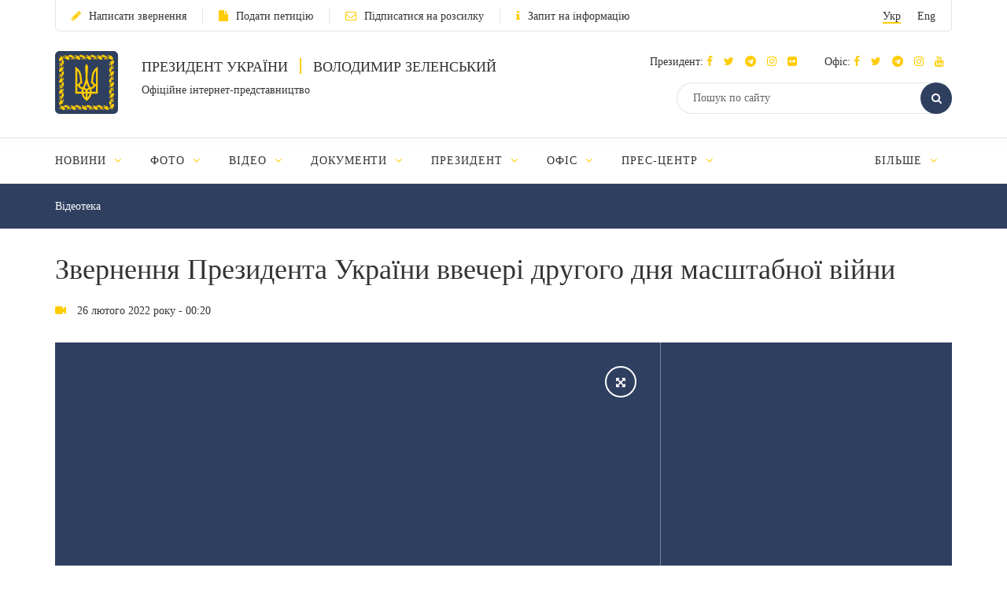

--- FILE ---
content_type: text/html; charset=UTF-8
request_url: https://www.president.gov.ua/videos/zvernennya-prezidenta-ukrayini-vvecheri-drugogo-dnya-masshta-2033
body_size: 10634
content:
<!DOCTYPE html>
<html lang="ua">
    <head>
        <meta charset="utf-8">
        <meta http-equiv="X-UA-Compatible" content="IE=edge">
        <meta name="viewport" content="width=device-width, initial-scale=1">
        <meta content='true' name='HandheldFriendly'/>
        <meta content='width' name='MobileOptimized'/>
        <meta content='yes' name='apple-mobile-web-app-capable'/>
        <title>Звернення Президента України ввечері другого дня масштабної війни — Офіційне інтернет-представництво Президента України</title>

        <meta name="description" content="Звернення Президента України ввечері другого дня масштабної війни">
        <meta name="keywords" content="">

        <meta property="og:image" content="https://www.president.gov.ua/storage/j-image-storage/22/77/81/6c2c41f6e278843f5900d8fd28dfb5ce_1645828557_large.png" />
        <meta property="og:image" content="https://www.president.gov.ua/images/logo_for_social.png" />
        <meta property="og:title" content="Звернення Президента України ввечері другого дня масштабної війни — Офіційне інтернет-представництво Президента України" />
        <meta property="og:description" content="Звернення Президента України ввечері другого дня масштабної війни" />
        <meta property="og:url" content="https://www.president.gov.ua/videos/zvernennya-prezidenta-ukrayini-vvecheri-drugogo-dnya-masshta-2033" />
        <meta property="og:type" content="video.other" />
        <meta property="og:updated_time" content="1645828534" />
        <meta property="og:site_name" content="Офіційне інтернет-представництво Президента України" />

        <meta name="twitter:card" content="summary_large_image">
        <meta name="twitter:creator" content="creator">
        <meta name="twitter:site" content="@APUkraine">
        <meta name="twitter:url" content="https://www.president.gov.ua/videos/zvernennya-prezidenta-ukrayini-vvecheri-drugogo-dnya-masshta-2033" />
        <meta name="twitter:title" content="Звернення Президента України ввечері другого дня масштабної війни — Офіційне інтернет-представництво Президента України">
        <meta name="twitter:description" content="Звернення Президента України ввечері другого дня масштабної війни">
        <meta name="twitter:image" content="https://www.president.gov.ua/storage/j-image-storage/22/77/81/6c2c41f6e278843f5900d8fd28dfb5ce_1645828557_large.png">

        <link rel="apple-touch-icon" href="https://www.president.gov.ua/images/apple-touch-icon.png">
        <link rel="icon" sizes="192x192" href="https://www.president.gov.ua/images/apple-touch-icon.png">
        <link rel="icon" href="https://www.president.gov.ua/favicon.ico" type="image/x-icon">
        <meta name="mobile-web-app-capable" content="yes">
        <meta name="apple-mobile-web-app-status-bar-style" content="black">

        <!-- fonts !-->
        <link rel="stylesheet" property='stylesheet' href="/fonts/font-awesome-4.7.0/css/font-awesome.min.css" type="text/css"/>

        <!-- mystyle !-->
        <link rel="stylesheet" property='stylesheet' type="text/css" href="https://www.president.gov.ua/css/style.min.css" media='all'/>
        <link rel="stylesheet" property='stylesheet' type="text/css" href="https://www.president.gov.ua/css/style_additional.css" media='all'/>
        <link rel="stylesheet" property='stylesheet' type="text/css" href="https://www.president.gov.ua/css/menubar.css" media='all'/>
        <link rel="stylesheet" property='stylesheet' type="text/css" href="/css/share-selected-text.min.css"/>

            <link type="application/rss+xml" rel="alternate" href="https://www.president.gov.ua/rss/videos.rss">

        <script src="/js/plugins/jquery.min.js"></script>

        <!--[if lt IE 9]>
            <link rel="stylesheet" type="text/css" href="/css/ie8.css"/>
            <script type="text/javascript" src="/js/rem.min.js"></script>
            <script type="text/javascript" src="/js/respond.min.js"></script>
        <![endif]-->


        <!--[if gte IE 9]>
          <style type="text/css">
            .gradient {
               filter: none;
            }
          </style>
        <![endif]-->

                    <script>
                (function(i,s,o,g,r,a,m){i['GoogleAnalyticsObject']=r;i[r]=i[r]||function(){
                    (i[r].q=i[r].q||[]).push(arguments)},i[r].l=1*new Date();a=s.createElement(o),
                        m=s.getElementsByTagName(o)[0];a.async=1;a.src=g;m.parentNode.insertBefore(a,m)
                })(window,document,'script','//www.google-analytics.com/analytics.js','ga');

                ga('create', 'UA-65781611-1', 'auto');
                ga('send', 'pageview');
            </script>
            
<script>(window.BOOMR_mq=window.BOOMR_mq||[]).push(["addVar",{"rua.upush":"false","rua.cpush":"true","rua.upre":"false","rua.cpre":"true","rua.uprl":"false","rua.cprl":"false","rua.cprf":"false","rua.trans":"SJ-4474313b-26ff-4492-87a6-593ae9124f1a","rua.cook":"false","rua.ims":"false","rua.ufprl":"false","rua.cfprl":"true","rua.isuxp":"false","rua.texp":"norulematch","rua.ceh":"false","rua.ueh":"false","rua.ieh.st":"0"}]);</script>
                              <script>!function(e){var n="https://s.go-mpulse.net/boomerang/";if("False"=="True")e.BOOMR_config=e.BOOMR_config||{},e.BOOMR_config.PageParams=e.BOOMR_config.PageParams||{},e.BOOMR_config.PageParams.pci=!0,n="https://s2.go-mpulse.net/boomerang/";if(window.BOOMR_API_key="YD2KP-D2EK2-5M9V5-A6FV5-KYTJ5",function(){function e(){if(!o){var e=document.createElement("script");e.id="boomr-scr-as",e.src=window.BOOMR.url,e.async=!0,i.parentNode.appendChild(e),o=!0}}function t(e){o=!0;var n,t,a,r,d=document,O=window;if(window.BOOMR.snippetMethod=e?"if":"i",t=function(e,n){var t=d.createElement("script");t.id=n||"boomr-if-as",t.src=window.BOOMR.url,BOOMR_lstart=(new Date).getTime(),e=e||d.body,e.appendChild(t)},!window.addEventListener&&window.attachEvent&&navigator.userAgent.match(/MSIE [67]\./))return window.BOOMR.snippetMethod="s",void t(i.parentNode,"boomr-async");a=document.createElement("IFRAME"),a.src="about:blank",a.title="",a.role="presentation",a.loading="eager",r=(a.frameElement||a).style,r.width=0,r.height=0,r.border=0,r.display="none",i.parentNode.appendChild(a);try{O=a.contentWindow,d=O.document.open()}catch(_){n=document.domain,a.src="javascript:var d=document.open();d.domain='"+n+"';void(0);",O=a.contentWindow,d=O.document.open()}if(n)d._boomrl=function(){this.domain=n,t()},d.write("<bo"+"dy onload='document._boomrl();'>");else if(O._boomrl=function(){t()},O.addEventListener)O.addEventListener("load",O._boomrl,!1);else if(O.attachEvent)O.attachEvent("onload",O._boomrl);d.close()}function a(e){window.BOOMR_onload=e&&e.timeStamp||(new Date).getTime()}if(!window.BOOMR||!window.BOOMR.version&&!window.BOOMR.snippetExecuted){window.BOOMR=window.BOOMR||{},window.BOOMR.snippetStart=(new Date).getTime(),window.BOOMR.snippetExecuted=!0,window.BOOMR.snippetVersion=12,window.BOOMR.url=n+"YD2KP-D2EK2-5M9V5-A6FV5-KYTJ5";var i=document.currentScript||document.getElementsByTagName("script")[0],o=!1,r=document.createElement("link");if(r.relList&&"function"==typeof r.relList.supports&&r.relList.supports("preload")&&"as"in r)window.BOOMR.snippetMethod="p",r.href=window.BOOMR.url,r.rel="preload",r.as="script",r.addEventListener("load",e),r.addEventListener("error",function(){t(!0)}),setTimeout(function(){if(!o)t(!0)},3e3),BOOMR_lstart=(new Date).getTime(),i.parentNode.appendChild(r);else t(!1);if(window.addEventListener)window.addEventListener("load",a,!1);else if(window.attachEvent)window.attachEvent("onload",a)}}(),"".length>0)if(e&&"performance"in e&&e.performance&&"function"==typeof e.performance.setResourceTimingBufferSize)e.performance.setResourceTimingBufferSize();!function(){if(BOOMR=e.BOOMR||{},BOOMR.plugins=BOOMR.plugins||{},!BOOMR.plugins.AK){var n="true"=="true"?1:0,t="",a="clnhpbqxzcoam2lpnbya-f-94b959247-clientnsv4-s.akamaihd.net",i="false"=="true"?2:1,o={"ak.v":"39","ak.cp":"1314352","ak.ai":parseInt("790200",10),"ak.ol":"0","ak.cr":9,"ak.ipv":4,"ak.proto":"h2","ak.rid":"6bd66b9","ak.r":44387,"ak.a2":n,"ak.m":"a","ak.n":"essl","ak.bpcip":"18.218.119.0","ak.cport":34660,"ak.gh":"23.192.164.6","ak.quicv":"","ak.tlsv":"tls1.3","ak.0rtt":"","ak.0rtt.ed":"","ak.csrc":"-","ak.acc":"","ak.t":"1768908912","ak.ak":"hOBiQwZUYzCg5VSAfCLimQ==qJxYZxEGwBPz8mLdjLgUOMYE/Ubmcv1lFL8rskJemrMrOKtvRWeX3rPHpl7Gynr7wMQyj1/IPiJfPoOqCsEAdwlaXWky/BKZqhhEDSH6UxxXDkIXv3qI8z1Jv5Pz2NW4MQkO7SNfM/5Bv9aroPdyJY7Hlkt3lE1MOXuMqj/ZEwkeb+RH+qLREFEMgDyv1bznxQJE6HQeH8NqwJJv22F/XV+kU+QePjnCihB+3kHLhYtHkHoWe1xMLYolcrMm9S8HLYLw1Ftr/tNmWJKfqKyjpu6+MW8/70TOShyTyr2MoshC4Ao4VkMfTCWmz82wV917jUh563XbIMwnX0YOhTfsHgWisoO61y3icyueODdXCRuRRjZM3gT627m9Gy08svhS364oc8rQiY3bk6Pqt1g9AJU7O+muufvDGeKsfV44XVo=","ak.pv":"24","ak.dpoabenc":"","ak.tf":i};if(""!==t)o["ak.ruds"]=t;var r={i:!1,av:function(n){var t="http.initiator";if(n&&(!n[t]||"spa_hard"===n[t]))o["ak.feo"]=void 0!==e.aFeoApplied?1:0,BOOMR.addVar(o)},rv:function(){var e=["ak.bpcip","ak.cport","ak.cr","ak.csrc","ak.gh","ak.ipv","ak.m","ak.n","ak.ol","ak.proto","ak.quicv","ak.tlsv","ak.0rtt","ak.0rtt.ed","ak.r","ak.acc","ak.t","ak.tf"];BOOMR.removeVar(e)}};BOOMR.plugins.AK={akVars:o,akDNSPreFetchDomain:a,init:function(){if(!r.i){var e=BOOMR.subscribe;e("before_beacon",r.av,null,null),e("onbeacon",r.rv,null,null),r.i=!0}return this},is_complete:function(){return!0}}}}()}(window);</script></head>
    <body>

    <!--<div class="preload_block" style="position: fixed; top: 0px; left: 0px; width: 100%; height: 100%; z-index: 10000; display: block; background: rgb(255, 255, 255);"></div>!-->

        <!--all!-->
        <div class="all">

            <!--header!-->
<header data-fixed="1">

    <!--header_top!-->
    <div class="header_top" tabindex="-1">
        <div class="container">
            <div class="header_top_container">
                <div class="row">
                    <div class="col-xs-9">
                        <ul class="link_row">

                                                    <li>
                                <a class="small_text" href="https://www.president.gov.ua/appeals/submit-appeal"><i class="fa fa-pencil"></i>Написати звернення</a>
                            </li>
                                                                                    <li>
                                    <a class="small_text" href="https://petition.president.gov.ua" target="_blank"><i class="fa fa-file"></i>Подати петицію</a>
                                </li>
                            
                                                            <li>
                                    <a class="small_text" href="https://www.president.gov.ua/subscribe"><i class="fa fa-envelope-o"></i>Підписатися на розсилку</a>
                                </li>
                                                                                                                    <li>
                                    <a class="small_text" href="https://www.president.gov.ua/public-info/pub-info-request"><i class="fa fa-info"></i>Запит на інформацію</a>
                                </li>
                                                    </ul>
                    </div>
                    <div class="col-xs-3">
                        <div class="lang right">
                            <ul>
                                <li><a class="small_text act" href="https://www.president.gov.ua/videos/zvernennya-prezidenta-ukrayini-vvecheri-drugogo-dnya-masshta-2033" onclick="App.changeLocale('ua');">Укр</a></li>
                                <li><a class="small_text " href="https://www.president.gov.ua/en/videos/zvernennya-prezidenta-ukrayini-vvecheri-drugogo-dnya-masshta-2033" onclick="App.changeLocale('en');">Eng</a></li>
                            </ul>
                        </div>
                    </div>
                </div>
            </div>
        </div>
    </div>
    <!--header_top!-->

    <!--header_center!-->
    <div class="header_center">

        <!--mobile menu!-->
        <div class="mobile_menu">

            <div class="row mobile_top">
                <div class="col-xs-9">
                    <div class="lang">
                        <ul>
                            <li><a tabindex="-1" class="small_text act" href="https://www.president.gov.ua/videos/zvernennya-prezidenta-ukrayini-vvecheri-drugogo-dnya-masshta-2033" onclick="App.changeLocale('ua');">Укр</a></li>
                            <li><a tabindex="-1" class="small_text " href="https://www.president.gov.ua/en/videos/zvernennya-prezidenta-ukrayini-vvecheri-drugogo-dnya-masshta-2033" onclick="App.changeLocale('en');">Eng</a></li>
                        </ul>
                    </div>
                </div>
                <div class="col-xs-3">
                    <a tabindex="-1" onclick="MobileMenu.close();" class="close_mobile_menu" href="javascript:;">
                        <span class="circle white"><i class="fa fa-times"></i></span>
                    </a>
                </div>
            </div>

            <ul class="link_row">
                                  <li>
                      <a tabindex="-1" class="small_text" href="https://www.president.gov.ua/appeals/appeals-info"><i class="fa fa-pencil"></i>Написати звернення</a>
                    </li>
                
                                    <li>
                        <a tabindex="-1" class="small_text" href="https://petition.president.gov.ua" target="_blank"><i class="fa fa-file"></i>Подати петицію</a>
                    </li>
                
                                    <li>
                        <a tabindex="-1" class="small_text" href="https://www.president.gov.ua/subscribe"><i class="fa fa-file"></i>Підписатися на розсилку</a>
                    </li>
                

                
                                    <li>
                        <a tabindex="-1" class="small_text" href="https://www.president.gov.ua/public-info/pub-info-request"><i class="fa fa-file"></i>Запит на інформацію</a>
                    </li>
                            </ul>

            <!--mobile_search!-->
            <div class="mobile_search">
                <form action="https://www.president.gov.ua/search" method="get">
                    <button tabindex="-1" class="round_btn" type="submit"><i class="fa fa-search"></i></button>
                    <input tabindex="-1" type="text" placeholder="Пошук по сайту" name="query">
                    <input tabindex="-1" type="hidden" name="_token" value="9I5c0g5s2CKJuAJ25sIE4WCuY56h3MYtuVXsvEA3">
                </form>
            </div>
            <!--mobile_search!-->

            <!--main_menu!-->
            <div class="main_menu">
                <ul class="main_menu_table">
                                                                  
                        <li class="main_menu_cell">
                            <a tabindex="-1" class="main_menu_link " href="https://www.president.gov.ua/news">Новини</a>

                                                            <i onclick="MobileMenu.show_sub($(this))" class="fa fa-angle-down"></i>
                            
                                                            <div class="main_menu_sub">
                                    <ul>
                                                                                     
                                            <li><a tabindex="-1" href="https://www.president.gov.ua/news/last">Останні новини</a></li>
                                                                                    
                                            <li><a tabindex="-1" href="https://www.president.gov.ua/news/speeches">Промови та звернення</a></li>
                                                                                    
                                            <li><a tabindex="-1" href="https://www.president.gov.ua/news/greetings">Вiтання</a></li>
                                                                                    
                                            <li><a tabindex="-1" href="https://www.president.gov.ua/news/administration">Офіс Президента</a></li>
                                                                                    
                                            <li><a tabindex="-1" href="https://www.president.gov.ua/news/wife">Дружина Президента</a></li>
                                                                                                                                                                                                                                                                            
                                            <li><a tabindex="-1" href="https://www.president.gov.ua/news/all">Всі новини</a></li>
                                                                                                                                                                        </ul>
                                </div>
                                                    </li>
                                            
                        <li class="main_menu_cell">
                            <a tabindex="-1" class="main_menu_link " href="https://www.president.gov.ua/photos">Фото</a>

                                                            <i onclick="MobileMenu.show_sub($(this))" class="fa fa-angle-down"></i>
                            
                                                            <div class="main_menu_sub">
                                    <ul>
                                                                                     
                                            <li><a tabindex="-1" href="https://www.president.gov.ua/photos/social-activities">Громадські заходи</a></li>
                                                                                    
                                            <li><a tabindex="-1" href="https://www.president.gov.ua/photos/meetings">Зустрічі й наради</a></li>
                                                                                    
                                            <li><a tabindex="-1" href="https://www.president.gov.ua/photos/working-visits">Робочі поїздки</a></li>
                                                                                                                                                                                                                                                                                                                                                                                                                                                                    
                                            <li><a tabindex="-1" href="https://www.president.gov.ua/photos/foreign-visits">Зарубіжні візити</a></li>
                                                                                                                                                                                
                                            <li><a tabindex="-1" href="https://www.president.gov.ua/photos/all">Всі галереї</a></li>
                                                                                                                                                                                                                                                                                                                                                                                                                                                                                                                                                        </ul>
                                </div>
                                                    </li>
                                            
                        <li class="main_menu_cell">
                            <a tabindex="-1" class="main_menu_link " href="https://www.president.gov.ua/videos">Відео</a>

                                                            <i onclick="MobileMenu.show_sub($(this))" class="fa fa-angle-down"></i>
                            
                                                            <div class="main_menu_sub">
                                    <ul>
                                                                                     
                                            <li><a tabindex="-1" href="https://www.president.gov.ua/videos/videos-archive">Відеотека</a></li>
                                                                                                                                                                        </ul>
                                </div>
                                                    </li>
                                            
                        <li class="main_menu_cell">
                            <a tabindex="-1" class="main_menu_link " href="https://www.president.gov.ua/documents">Документи</a>

                                                            <i onclick="MobileMenu.show_sub($(this))" class="fa fa-angle-down"></i>
                            
                                                            <div class="main_menu_sub">
                                    <ul>
                                                                                     
                                            <li><a tabindex="-1" href="https://www.president.gov.ua/documents/decrees">Укази</a></li>
                                                                                    
                                            <li><a tabindex="-1" href="https://www.president.gov.ua/documents/instructions">Розпорядження</a></li>
                                                                                    
                                            <li><a tabindex="-1" href="https://www.president.gov.ua/documents/constitution">Конституція України</a></li>
                                                                                                                                                                                                                                                                            
                                            <li><a tabindex="-1" href="https://www.president.gov.ua/documents/all">Всі документи</a></li>
                                                                                                                                                                                                                                                                    </ul>
                                </div>
                                                    </li>
                                            
                        <li class="main_menu_cell">
                            <a tabindex="-1" class="main_menu_link " href="https://www.president.gov.ua/president">Президент</a>

                                                            <i onclick="MobileMenu.show_sub($(this))" class="fa fa-angle-down"></i>
                            
                                                            <div class="main_menu_sub">
                                    <ul>
                                                                                     
                                            <li><a tabindex="-1" href="https://www.president.gov.ua/president/biografiya">Біографія</a></li>
                                                                                                                                                                                
                                            <li><a tabindex="-1" href="https://www.president.gov.ua/president/about-president">Про Президента України</a></li>
                                                                                                                                                                        </ul>
                                </div>
                                                    </li>
                                            
                        <li class="main_menu_cell">
                            <a tabindex="-1" class="main_menu_link " href="https://www.president.gov.ua/administration">Офіс</a>

                                                            <i onclick="MobileMenu.show_sub($(this))" class="fa fa-angle-down"></i>
                            
                                                            <div class="main_menu_sub">
                                    <ul>
                                                                                     
                                            <li><a tabindex="-1" href="https://www.president.gov.ua/administration/office-management">Керівництво Офісу</a></li>
                                                                                                                                                                                
                                            <li><a tabindex="-1" href="https://www.president.gov.ua/administration/ogoloshennya-2">Оголошення</a></li>
                                                                                    
                                            <li><a tabindex="-1" href="https://www.president.gov.ua/administration/vakansiyi">Вакансії</a></li>
                                                                                    
                                            <li><a tabindex="-1" href="https://www.president.gov.ua/administration/borotba-z-korupciyeyu">Запобігання корупції</a></li>
                                                                                                                                                                                                                                                                                                                                                                                                                                                                                                                                                                                                                                                                                                                                                                                                                                            </ul>
                                </div>
                                                    </li>
                                            
                        <li class="main_menu_cell">
                            <a tabindex="-1" class="main_menu_link " href="https://www.president.gov.ua/press-office">Прес-центр</a>

                                                            <i onclick="MobileMenu.show_sub($(this))" class="fa fa-angle-down"></i>
                            
                                                            <div class="main_menu_sub">
                                    <ul>
                                                                                                                                                                                 
                                            <li><a tabindex="-1" href="https://www.president.gov.ua/press-office/upcoming-events">Анонси</a></li>
                                                                                    
                                            <li><a tabindex="-1" href="https://www.president.gov.ua/press-office/press-1">Робота зі ЗМІ</a></li>
                                                                                    
                                            <li><a tabindex="-1" href="https://www.president.gov.ua/press-office/rss-feeds">Розсилка матеріалів</a></li>
                                                                            </ul>
                                </div>
                                                    </li>
                                            
                        <li class="main_menu_cell">
                            <a tabindex="-1" class="main_menu_link " href="https://www.president.gov.ua/appeals">Звернення громадян</a>

                                                            <i onclick="MobileMenu.show_sub($(this))" class="fa fa-angle-down"></i>
                            
                                                            <div class="main_menu_sub">
                                    <ul>
                                                                                     
                                            <li><a tabindex="-1" href="https://www.president.gov.ua/appeals/appeals-info">Про звернення громадян</a></li>
                                                                                    
                                            <li><a tabindex="-1" href="https://www.president.gov.ua/appeals/sample-grom">Зразок звернення громадян до Президента України</a></li>
                                                                                    
                                            <li><a tabindex="-1" href="https://www.president.gov.ua/appeals/schedule">Графік прийому громадян</a></li>
                                                                                    
                                            <li><a tabindex="-1" href="https://www.president.gov.ua/appeals/petition">Електронні петиції</a></li>
                                                                                                                                                                                
                                            <li><a tabindex="-1" href="https://www.president.gov.ua/appeals/appeals-procedure">Порядок прийому громадян</a></li>
                                                                                    
                                            <li><a tabindex="-1" href="https://www.president.gov.ua/appeals/requests-state">Стан опрацювання звернень громадян</a></li>
                                                                                                                                                                        </ul>
                                </div>
                                                    </li>
                                            
                        <li class="main_menu_cell">
                            <a tabindex="-1" class="main_menu_link " href="https://www.president.gov.ua/public-info">Публічна інформація</a>

                                                            <i onclick="MobileMenu.show_sub($(this))" class="fa fa-angle-down"></i>
                            
                                                            <div class="main_menu_sub">
                                    <ul>
                                                                                     
                                            <li><a tabindex="-1" href="https://www.president.gov.ua/public-info/access">Доступ до публічної інформації</a></li>
                                                                                    
                                            <li><a tabindex="-1" href="https://www.president.gov.ua/public-info/pub-info-request">Запит на інформацію онлайн</a></li>
                                                                                    
                                            <li><a tabindex="-1" href="https://www.president.gov.ua/public-info/pub-info-reports">Звіти</a></li>
                                                                                                                                                                                
                                            <li><a tabindex="-1" href="https://www.president.gov.ua/public-info/pub-info-instr">Методичні матеріали</a></li>
                                                                                    
                                            <li><a tabindex="-1" href="https://www.president.gov.ua/public-info/pub-info-account">Облік публічної інформації</a></li>
                                                                                                                                                                                                                                                                                                                                                                </ul>
                                </div>
                                                    </li>
                                            
                        <li class="main_menu_cell">
                            <a tabindex="-1" class="main_menu_link " href="https://www.president.gov.ua/lustration">Очищення влади</a>

                                                            <i onclick="MobileMenu.show_sub($(this))" class="fa fa-angle-down"></i>
                            
                                                            <div class="main_menu_sub">
                                    <ul>
                                                                                     
                                            <li><a tabindex="-1" href="https://www.president.gov.ua/lustration/about">Інформація</a></li>
                                                                                    
                                            <li><a tabindex="-1" href="https://www.president.gov.ua/lustration/documents">Документи</a></li>
                                                                                    
                                            <li><a tabindex="-1" href="https://www.president.gov.ua/lustration/lustr-list">Перелік посад та осіб, щодо яких проводиться перевірка</a></li>
                                                                            </ul>
                                </div>
                                                    </li>
                                                        </ul>
            </div>
            <!--main_menu!-->

            <!--header_soc!-->
            <div class="header_soc">
                                <div class="soc_box">
                    <p class="small_text ">Президент:
                                                                          <a tabindex="-1" href="https://www.facebook.com/zelenskyy.official" target="_blank"><i class="fa fa-facebook"></i></a>
                                              
                                                                          <a tabindex="-1" href="https://twitter.com/ZelenskyyUa" target="_blank"  role="button" aria-label="Читати у Twitter"><i class="fa fa-twitter"></i></a>
                                              
                                                  <a tabindex="-1" href="https://t.me/V_Zelenskiy_official" target="_blank"><i class="fa fa-telegram"></i></a>
                      

                                                  <a tabindex="-1" href="https://www.instagram.com/zelenskyy_official" target="_blank"><i class="fa fa-instagram"></i></a>
                      
                                                  <a tabindex="-1" href="https://www.flickr.com/photos/165930373@N06" target="_blank"><i class="fa fa-flickr"></i></a>
                      
                    </p>
                </div>
                                                <div class="soc_box">
                    <p class="small_text ">Офіс:
                                                                          <a tabindex="-1" href="https://www.facebook.com/president.gov.ua" target="_blank"><i class="fa fa-facebook"></i></a>
                                              
                                                                          <a tabindex="-1" href="https://twitter.com/APUkraine" target="_blank" role="button" aria-label="Читати у Twitter"><i class="fa fa-twitter"></i></a>
                                              

                                                      <a tabindex="-1" href="https://t.me/OP_UA" target="_blank"><i class="fa fa-telegram"></i></a>
                      
                                                  <a tabindex="-1" href="https://www.instagram.com/op_ukraine/" target="_blank"><i class="fa fa-instagram"></i></a>
                      

                                                      <a tabindex="-1" href="https://www.youtube.com/user/PresidentGovUa" target="_blank"><i class="fa fa-youtube"></i></a>
                                          </p>
                </div>
                            </div>
            <!--header_soc!-->
        </div>
        <!--mobile menu!-->

        <div class="container">
            <div class="header_center_container">
                <div class="row">
                    <div class="col-xs-7">
                        <div class="logo clearfix">
                            <div class="logo_img">
                                <a href="https://www.president.gov.ua">
                                    <img class="normal" src="/images/emblem.svg" width="80" height="80" alt="Головна">
                                    <img class="ie8" src="/images/logo.png" width="80" height="80" alt="Головна">
                                </a>
                            </div>
                            <div class="logo_text">
                                <p class="uppercase_text">Президент України <span class="vert_line"></span> Володимир Зеленський</p>
                                <p class="small_text">Офіційне інтернет-представництво</p>
                            </div>
                        </div>
                    </div>
                    <div class="col-xs-5">

                        <!--mobile nav!-->
                        <div class="mob_nav">
                            <a tabindex="-1" onclick="MobileMenu.toggle($(this))" href="javascript:;">
                                <span class="circle blue"><i class="fa fa-navicon"></i></span>
                            </a>
                        </div>
                        <!--mobile nav!-->

                        <!--header_soc!-->
                        <div class="header_soc">
                                                        <div class="soc_box">
                                <p class="small_text ">Президент:
                                                                                                              <a tabindex="-1" href="https://www.facebook.com/zelenskyy.official" target="_blank"><i class="fa fa-facebook"></i></a>
                                                                      
                                                                                                              <a tabindex="-1" href="https://twitter.com/ZelenskyyUa" target="_blank"  role="button" aria-label="Читати у Twitter"><i class="fa fa-twitter"></i></a>
                                                                      

                    		                          	    <a tabindex="-1" href="https://t.me/V_Zelenskiy_official" target="_blank"><i class="fa fa-telegram"></i></a>
                    		  

                                                                          <a tabindex="-1" href="https://www.instagram.com/zelenskyy_official" target="_blank"><i class="fa fa-instagram"></i></a>
                                  
                                                                      <a tabindex="-1" href="https://www.flickr.com/photos/165930373@N06" target="_blank"><i class="fa fa-flickr"></i></a>
                                  
                                </p>
                            </div>
                                                                                    <div class="soc_box">
                                <p class="small_text ">Офіс:
                                                                                                              <a tabindex="-1" href="https://www.facebook.com/president.gov.ua" target="_blank"><i class="fa fa-facebook"></i></a>
                                                                      
                                                                                                              <a tabindex="-1" href="https://twitter.com/APUkraine" target="_blank" role="button" aria-label="Читати у Twitter"><i class="fa fa-twitter"></i></a>
                                                                      

                    		                              	    <a tabindex="-1" href="https://t.me/OP_UA" target="_blank"><i class="fa fa-telegram"></i></a>
                    		  
                    		                          	    <a tabindex="-1" href="https://www.instagram.com/op_ukraine/" target="_blank"><i class="fa fa-instagram"></i></a>
                    		  

                                                                              <a tabindex="-1" href="https://www.youtube.com/user/PresidentGovUa" target="_blank"><i class="fa fa-youtube"></i></a>
                                                                  </p>
                            </div>
                                                    </div>
                        <!--header_soc!-->

                        <div class="clear"></div>

                        <!--header_search!-->
                        <div class="header_search">
                            <form action="https://www.president.gov.ua/search" method="get">
                                <div class="search_row">
                                    <button tabindex="-1" class="round_btn act" type="submit"><i class="fa fa-search"></i></button>
                                    <input class="act" type="text" placeholder="Пошук по сайту" name="query">
                                    <input tabindex="-1" type="hidden" name="_token" value="9I5c0g5s2CKJuAJ25sIE4WCuY56h3MYtuVXsvEA3">
                                </div>
                            </form>
                        </div>
                        <!--header_search!-->
                    </div>
                </div>
            </div>
        </div>
    </div>
    <!--header_center!-->

    <!--header_bottom!-->
    <div class="header_bottom">
        <div class="container">
            <div id="main_menu" class="main_menu js_menu" role="navigation" aria-label="Main menu" tabindex="-1">
                <ul id="nav" class="menubar root-level main_menu_table" role="menubar">
                                                                          
                            <li class="menu-parent main_menu_cell" role="menuitem" tabindex="0" aria-haspopup="true">
                                <a role="none" tabindex="-1" class="main_menu_link " href="https://www.president.gov.ua/news">Новини
                                                                            <i role="none" tabindex="-1" class="fa fa-angle-down"></i>
                                                                    </a>
                                                                    <ul role="menu" class="menu" aria-hidden="true">
                                                                                                                                 <li role="menuitem" class="menu-item" tabindex="-1"><a href="https://www.president.gov.ua/news/last">Останні новини</a></li>
                                                                                                                                <li role="menuitem" class="menu-item" tabindex="-1"><a href="https://www.president.gov.ua/news/speeches">Промови та звернення</a></li>
                                                                                                                                <li role="menuitem" class="menu-item" tabindex="-1"><a href="https://www.president.gov.ua/news/greetings">Вiтання</a></li>
                                                                                                                                <li role="menuitem" class="menu-item" tabindex="-1"><a href="https://www.president.gov.ua/news/administration">Офіс Президента</a></li>
                                                                                                                                <li role="menuitem" class="menu-item" tabindex="-1"><a href="https://www.president.gov.ua/news/wife">Дружина Президента</a></li>
                                                                                                                                                                                                                                                                                                                        <li role="menuitem" class="menu-item" tabindex="-1"><a href="https://www.president.gov.ua/news/all">Всі новини</a></li>
                                                                                                                                                                        </ul>
                                                            </li>
                                                    
                            <li class="menu-parent main_menu_cell" role="menuitem" tabindex="0" aria-haspopup="true">
                                <a role="none" tabindex="-1" class="main_menu_link " href="https://www.president.gov.ua/photos">Фото
                                                                            <i role="none" tabindex="-1" class="fa fa-angle-down"></i>
                                                                    </a>
                                                                    <ul role="menu" class="menu" aria-hidden="true">
                                                                                                                                 <li role="menuitem" class="menu-item" tabindex="-1"><a href="https://www.president.gov.ua/photos/social-activities">Громадські заходи</a></li>
                                                                                                                                <li role="menuitem" class="menu-item" tabindex="-1"><a href="https://www.president.gov.ua/photos/meetings">Зустрічі й наради</a></li>
                                                                                                                                <li role="menuitem" class="menu-item" tabindex="-1"><a href="https://www.president.gov.ua/photos/working-visits">Робочі поїздки</a></li>
                                                                                                                                                                                                                                                                                                                                                                                                                                                                                                                <li role="menuitem" class="menu-item" tabindex="-1"><a href="https://www.president.gov.ua/photos/foreign-visits">Зарубіжні візити</a></li>
                                                                                                                                                                                                                            <li role="menuitem" class="menu-item" tabindex="-1"><a href="https://www.president.gov.ua/photos/all">Всі галереї</a></li>
                                                                                                                                                                                                                                                                                                                                                                                                                                                                                                                                                        </ul>
                                                            </li>
                                                    
                            <li class="menu-parent main_menu_cell" role="menuitem" tabindex="0" aria-haspopup="true">
                                <a role="none" tabindex="-1" class="main_menu_link " href="https://www.president.gov.ua/videos">Відео
                                                                            <i role="none" tabindex="-1" class="fa fa-angle-down"></i>
                                                                    </a>
                                                                    <ul role="menu" class="menu" aria-hidden="true">
                                                                                                                                 <li role="menuitem" class="menu-item" tabindex="-1"><a href="https://www.president.gov.ua/videos/videos-archive">Відеотека</a></li>
                                                                                                                                                                        </ul>
                                                            </li>
                                                    
                            <li class="menu-parent main_menu_cell" role="menuitem" tabindex="0" aria-haspopup="true">
                                <a role="none" tabindex="-1" class="main_menu_link " href="https://www.president.gov.ua/documents">Документи
                                                                            <i role="none" tabindex="-1" class="fa fa-angle-down"></i>
                                                                    </a>
                                                                    <ul role="menu" class="menu" aria-hidden="true">
                                                                                                                                 <li role="menuitem" class="menu-item" tabindex="-1"><a href="https://www.president.gov.ua/documents/decrees">Укази</a></li>
                                                                                                                                <li role="menuitem" class="menu-item" tabindex="-1"><a href="https://www.president.gov.ua/documents/instructions">Розпорядження</a></li>
                                                                                                                                <li role="menuitem" class="menu-item" tabindex="-1"><a href="https://www.president.gov.ua/documents/constitution">Конституція України</a></li>
                                                                                                                                                                                                                                                                                                                        <li role="menuitem" class="menu-item" tabindex="-1"><a href="https://www.president.gov.ua/documents/all">Всі документи</a></li>
                                                                                                                                                                                                                                                                    </ul>
                                                            </li>
                                                    
                            <li class="menu-parent main_menu_cell" role="menuitem" tabindex="0" aria-haspopup="true">
                                <a role="none" tabindex="-1" class="main_menu_link " href="https://www.president.gov.ua/president">Президент
                                                                            <i role="none" tabindex="-1" class="fa fa-angle-down"></i>
                                                                    </a>
                                                                    <ul role="menu" class="menu" aria-hidden="true">
                                                                                                                                 <li role="menuitem" class="menu-item" tabindex="-1"><a href="https://www.president.gov.ua/president/biografiya">Біографія</a></li>
                                                                                                                                                                                                                            <li role="menuitem" class="menu-item" tabindex="-1"><a href="https://www.president.gov.ua/president/about-president">Про Президента України</a></li>
                                                                                                                                                                        </ul>
                                                            </li>
                                                    
                            <li class="menu-parent main_menu_cell" role="menuitem" tabindex="0" aria-haspopup="true">
                                <a role="none" tabindex="-1" class="main_menu_link " href="https://www.president.gov.ua/administration">Офіс
                                                                            <i role="none" tabindex="-1" class="fa fa-angle-down"></i>
                                                                    </a>
                                                                    <ul role="menu" class="menu" aria-hidden="true">
                                                                                                                                 <li role="menuitem" class="menu-item" tabindex="-1"><a href="https://www.president.gov.ua/administration/office-management">Керівництво Офісу</a></li>
                                                                                                                                                                                                                            <li role="menuitem" class="menu-item" tabindex="-1"><a href="https://www.president.gov.ua/administration/ogoloshennya-2">Оголошення</a></li>
                                                                                                                                <li role="menuitem" class="menu-item" tabindex="-1"><a href="https://www.president.gov.ua/administration/vakansiyi">Вакансії</a></li>
                                                                                                                                <li role="menuitem" class="menu-item" tabindex="-1"><a href="https://www.president.gov.ua/administration/borotba-z-korupciyeyu">Запобігання корупції</a></li>
                                                                                                                                                                                                                                                                                                                                                                                                                                                                                                                                                                                                                                                                                                                                                                                                                                            </ul>
                                                            </li>
                                                    
                            <li class="menu-parent main_menu_cell" role="menuitem" tabindex="0" aria-haspopup="true">
                                <a role="none" tabindex="-1" class="main_menu_link " href="https://www.president.gov.ua/press-office">Прес-центр
                                                                            <i role="none" tabindex="-1" class="fa fa-angle-down"></i>
                                                                    </a>
                                                                    <ul role="menu" class="menu" aria-hidden="true">
                                                                                                                                                                                                                             <li role="menuitem" class="menu-item" tabindex="-1"><a href="https://www.president.gov.ua/press-office/upcoming-events">Анонси</a></li>
                                                                                                                                <li role="menuitem" class="menu-item" tabindex="-1"><a href="https://www.president.gov.ua/press-office/press-1">Робота зі ЗМІ</a></li>
                                                                                                                                <li role="menuitem" class="menu-item" tabindex="-1"><a href="https://www.president.gov.ua/press-office/rss-feeds">Розсилка матеріалів</a></li>
                                                                            </ul>
                                                            </li>
                                                    
                            <li class="menu-parent main_menu_cell" role="menuitem" tabindex="0" aria-haspopup="true">
                                <a role="none" tabindex="-1" class="main_menu_link " href="https://www.president.gov.ua/appeals">Звернення громадян
                                                                            <i role="none" tabindex="-1" class="fa fa-angle-down"></i>
                                                                    </a>
                                                                    <ul role="menu" class="menu" aria-hidden="true">
                                                                                                                                 <li role="menuitem" class="menu-item" tabindex="-1"><a href="https://www.president.gov.ua/appeals/appeals-info">Про звернення громадян</a></li>
                                                                                                                                <li role="menuitem" class="menu-item" tabindex="-1"><a href="https://www.president.gov.ua/appeals/sample-grom">Зразок звернення громадян до Президента України</a></li>
                                                                                                                                <li role="menuitem" class="menu-item" tabindex="-1"><a href="https://www.president.gov.ua/appeals/schedule">Графік прийому громадян</a></li>
                                                                                                                                <li role="menuitem" class="menu-item" tabindex="-1"><a href="https://www.president.gov.ua/appeals/petition">Електронні петиції</a></li>
                                                                                                                                                                                                                            <li role="menuitem" class="menu-item" tabindex="-1"><a href="https://www.president.gov.ua/appeals/appeals-procedure">Порядок прийому громадян</a></li>
                                                                                                                                <li role="menuitem" class="menu-item" tabindex="-1"><a href="https://www.president.gov.ua/appeals/requests-state">Стан опрацювання звернень громадян</a></li>
                                                                                                                                                                        </ul>
                                                            </li>
                                                    
                            <li class="menu-parent main_menu_cell" role="menuitem" tabindex="0" aria-haspopup="true">
                                <a role="none" tabindex="-1" class="main_menu_link " href="https://www.president.gov.ua/public-info">Публічна інформація
                                                                            <i role="none" tabindex="-1" class="fa fa-angle-down"></i>
                                                                    </a>
                                                                    <ul role="menu" class="menu" aria-hidden="true">
                                                                                                                                 <li role="menuitem" class="menu-item" tabindex="-1"><a href="https://www.president.gov.ua/public-info/access">Доступ до публічної інформації</a></li>
                                                                                                                                <li role="menuitem" class="menu-item" tabindex="-1"><a href="https://www.president.gov.ua/public-info/pub-info-request">Запит на інформацію онлайн</a></li>
                                                                                                                                <li role="menuitem" class="menu-item" tabindex="-1"><a href="https://www.president.gov.ua/public-info/pub-info-reports">Звіти</a></li>
                                                                                                                                                                                                                            <li role="menuitem" class="menu-item" tabindex="-1"><a href="https://www.president.gov.ua/public-info/pub-info-instr">Методичні матеріали</a></li>
                                                                                                                                <li role="menuitem" class="menu-item" tabindex="-1"><a href="https://www.president.gov.ua/public-info/pub-info-account">Облік публічної інформації</a></li>
                                                                                                                                                                                                                                                                                                                                                                </ul>
                                                            </li>
                                                    
                            <li class="menu-parent main_menu_cell" role="menuitem" tabindex="0" aria-haspopup="true">
                                <a role="none" tabindex="-1" class="main_menu_link " href="https://www.president.gov.ua/lustration">Очищення влади
                                                                            <i role="none" tabindex="-1" class="fa fa-angle-down"></i>
                                                                    </a>
                                                                    <ul role="menu" class="menu" aria-hidden="true">
                                                                                                                                 <li role="menuitem" class="menu-item" tabindex="-1"><a href="https://www.president.gov.ua/lustration/about">Інформація</a></li>
                                                                                                                                <li role="menuitem" class="menu-item" tabindex="-1"><a href="https://www.president.gov.ua/lustration/documents">Документи</a></li>
                                                                                                                                <li role="menuitem" class="menu-item" tabindex="-1"><a href="https://www.president.gov.ua/lustration/lustr-list">Перелік посад та осіб, щодо яких проводиться перевірка</a></li>
                                                                            </ul>
                                                            </li>
                                                                <li class="menu-parent all_menu" role="menuitem" tabindex="0" aria-haspopup="true">
                        <a class="main_menu_link" href="javascript:;">Більше <i class="fa fa-angle-down"></i></a>
                        <ul role="menu" class="menu" aria-hidden="true">
                                                                                                                                      <li role="menuitem" class="menu-item hide" tabindex="-1">
                                        <a class="" href="https://www.president.gov.ua/news">Новини</a>
                                    </li>
                                                                                                        <li role="menuitem" class="menu-item hide" tabindex="-1">
                                        <a class="" href="https://www.president.gov.ua/photos">Фото</a>
                                    </li>
                                                                                                        <li role="menuitem" class="menu-item hide" tabindex="-1">
                                        <a class="" href="https://www.president.gov.ua/videos">Відео</a>
                                    </li>
                                                                                                        <li role="menuitem" class="menu-item hide" tabindex="-1">
                                        <a class="" href="https://www.president.gov.ua/documents">Документи</a>
                                    </li>
                                                                                                        <li role="menuitem" class="menu-item hide" tabindex="-1">
                                        <a class="" href="https://www.president.gov.ua/president">Президент</a>
                                    </li>
                                                                                                        <li role="menuitem" class="menu-item hide" tabindex="-1">
                                        <a class="" href="https://www.president.gov.ua/administration">Офіс</a>
                                    </li>
                                                                                                        <li role="menuitem" class="menu-item hide" tabindex="-1">
                                        <a class="" href="https://www.president.gov.ua/press-office">Прес-центр</a>
                                    </li>
                                                                                                        <li role="menuitem" class="menu-item hide" tabindex="-1">
                                        <a class="" href="https://www.president.gov.ua/appeals">Звернення громадян</a>
                                    </li>
                                                                                                        <li role="menuitem" class="menu-item hide" tabindex="-1">
                                        <a class="" href="https://www.president.gov.ua/public-info">Публічна інформація</a>
                                    </li>
                                                                                                        <li role="menuitem" class="menu-item hide" tabindex="-1">
                                        <a class="" href="https://www.president.gov.ua/lustration">Очищення влади</a>
                                    </li>
                                                                                    </ul>
                    </li>
                </ul>
            </div>
        </div>
    </div>
    <!--header_bottom!-->
</header>
<!--header!-->

<!--header_fixed!-->
<div class="header_fixed">
    <!--fixed_top!-->
    <div class="fixed_top">
        <div class="container">
            <div class="row">
                <div class="col-xs-5 header_left_fixed">
                    <div class="logo_fixed clearfix">
                        <div class="logo_fixed_img">
                            <a href="/">
                                <img src="/images/emblem.svg" width="40" header="40" alt="Головна"/>
                            </a>
                        </div>
                        <div class="logo_fixed_text">
                            <p class="uppercase_text">Президент України</p>
                        </div>
                    </div>
                </div>
                <div class="col-xs-4 header_center_fixed">
                    <div class="fixed_btn right">
                        <a onclick="Search.show_fixed($(this));" href="javascript:">
                            <span class="circle white"><i class="fa fa-search"></i></span>
                        </a>
                        <a onclick="FixedMenu.toggle($(this))" href="javascript:">
                            <span class="circle white"><i class="fa fa-navicon"></i></span>
                        </a>
                    </div>
                    <!--fixed_search!-->

                        <div class="header_search">
                            <form id="fixed_search" action="https://www.president.gov.ua/search" method="get">
                                <div class="search_row">
                                    <input type="text" placeholder="Пошук по сайту" name="query">
                                    <input type="hidden" name="_token" value="9I5c0g5s2CKJuAJ25sIE4WCuY56h3MYtuVXsvEA3">
                                </div>
                            </form>
                        </div>
                        <!--fixed_search!-->
                </div>
                <div class="col-xs-3 header_right_fixed">
                    <div class="lang right">
                        <ul>
                            <li><a class="small_text act" href="https://www.president.gov.ua/videos/zvernennya-prezidenta-ukrayini-vvecheri-drugogo-dnya-masshta-2033" onclick="App.changeLocale('ua');">Укр</a></li>
                            <li><a class="small_text " href="https://www.president.gov.ua/en/videos/zvernennya-prezidenta-ukrayini-vvecheri-drugogo-dnya-masshta-2033" onclick="App.changeLocale('en');">Eng</a></li>
                        </ul>
                    </div>
                </div>
            </div>
        </div>
    </div>
    <!--fixed_top!-->

    <!--fixed_menu!-->
    <div class="fixed_menu js_menu">
        <div class="container">
            <div id="fixed_menu" class="main_menu">
                <ul class="main_menu_table">
                                                                          
                            <li class="main_menu_cell">
                                <a class="main_menu_link " href="https://www.president.gov.ua/news">Новини
                                                                            <i class="fa fa-angle-down"></i>
                                                                    </a>
                                                                    <div class="main_menu_sub">
                                        <ul>
                                                                                             
                                                <li><a href="https://www.president.gov.ua/news/last">Останні новини</a></li>
                                                                                            
                                                <li><a href="https://www.president.gov.ua/news/speeches">Промови та звернення</a></li>
                                                                                            
                                                <li><a href="https://www.president.gov.ua/news/greetings">Вiтання</a></li>
                                                                                            
                                                <li><a href="https://www.president.gov.ua/news/administration">Офіс Президента</a></li>
                                                                                            
                                                <li><a href="https://www.president.gov.ua/news/wife">Дружина Президента</a></li>
                                                                                                                                                                                                                                                                                                    
                                                <li><a href="https://www.president.gov.ua/news/all">Всі новини</a></li>
                                                                                                                                                                                        </ul>
                                    </div>
                                                            </li>
                                                    
                            <li class="main_menu_cell">
                                <a class="main_menu_link " href="https://www.president.gov.ua/photos">Фото
                                                                            <i class="fa fa-angle-down"></i>
                                                                    </a>
                                                                    <div class="main_menu_sub">
                                        <ul>
                                                                                             
                                                <li><a href="https://www.president.gov.ua/photos/social-activities">Громадські заходи</a></li>
                                                                                            
                                                <li><a href="https://www.president.gov.ua/photos/meetings">Зустрічі й наради</a></li>
                                                                                            
                                                <li><a href="https://www.president.gov.ua/photos/working-visits">Робочі поїздки</a></li>
                                                                                                                                                                                                                                                                                                                                                                                                                                                                                                            
                                                <li><a href="https://www.president.gov.ua/photos/foreign-visits">Зарубіжні візити</a></li>
                                                                                                                                                                                                
                                                <li><a href="https://www.president.gov.ua/photos/all">Всі галереї</a></li>
                                                                                                                                                                                                                                                                                                                                                                                                                                                                                                                                                                                                        </ul>
                                    </div>
                                                            </li>
                                                    
                            <li class="main_menu_cell">
                                <a class="main_menu_link " href="https://www.president.gov.ua/videos">Відео
                                                                            <i class="fa fa-angle-down"></i>
                                                                    </a>
                                                                    <div class="main_menu_sub">
                                        <ul>
                                                                                             
                                                <li><a href="https://www.president.gov.ua/videos/videos-archive">Відеотека</a></li>
                                                                                                                                                                                        </ul>
                                    </div>
                                                            </li>
                                                    
                            <li class="main_menu_cell">
                                <a class="main_menu_link " href="https://www.president.gov.ua/documents">Документи
                                                                            <i class="fa fa-angle-down"></i>
                                                                    </a>
                                                                    <div class="main_menu_sub">
                                        <ul>
                                                                                             
                                                <li><a href="https://www.president.gov.ua/documents/decrees">Укази</a></li>
                                                                                            
                                                <li><a href="https://www.president.gov.ua/documents/instructions">Розпорядження</a></li>
                                                                                            
                                                <li><a href="https://www.president.gov.ua/documents/constitution">Конституція України</a></li>
                                                                                                                                                                                                                                                                                                    
                                                <li><a href="https://www.president.gov.ua/documents/all">Всі документи</a></li>
                                                                                                                                                                                                                                                                                            </ul>
                                    </div>
                                                            </li>
                                                    
                            <li class="main_menu_cell">
                                <a class="main_menu_link " href="https://www.president.gov.ua/president">Президент
                                                                            <i class="fa fa-angle-down"></i>
                                                                    </a>
                                                                    <div class="main_menu_sub">
                                        <ul>
                                                                                             
                                                <li><a href="https://www.president.gov.ua/president/biografiya">Біографія</a></li>
                                                                                                                                                                                                
                                                <li><a href="https://www.president.gov.ua/president/about-president">Про Президента України</a></li>
                                                                                                                                                                                        </ul>
                                    </div>
                                                            </li>
                                                    
                            <li class="main_menu_cell">
                                <a class="main_menu_link " href="https://www.president.gov.ua/administration">Офіс
                                                                            <i class="fa fa-angle-down"></i>
                                                                    </a>
                                                                    <div class="main_menu_sub">
                                        <ul>
                                                                                             
                                                <li><a href="https://www.president.gov.ua/administration/office-management">Керівництво Офісу</a></li>
                                                                                                                                                                                                
                                                <li><a href="https://www.president.gov.ua/administration/ogoloshennya-2">Оголошення</a></li>
                                                                                            
                                                <li><a href="https://www.president.gov.ua/administration/vakansiyi">Вакансії</a></li>
                                                                                            
                                                <li><a href="https://www.president.gov.ua/administration/borotba-z-korupciyeyu">Запобігання корупції</a></li>
                                                                                                                                                                                                                                                                                                                                                                                                                                                                                                                                                                                                                                                                                                                                                                                                                                                                                                                    </ul>
                                    </div>
                                                            </li>
                                                    
                            <li class="main_menu_cell">
                                <a class="main_menu_link " href="https://www.president.gov.ua/press-office">Прес-центр
                                                                            <i class="fa fa-angle-down"></i>
                                                                    </a>
                                                                    <div class="main_menu_sub">
                                        <ul>
                                                                                                                                                                                                 
                                                <li><a href="https://www.president.gov.ua/press-office/upcoming-events">Анонси</a></li>
                                                                                            
                                                <li><a href="https://www.president.gov.ua/press-office/press-1">Робота зі ЗМІ</a></li>
                                                                                            
                                                <li><a href="https://www.president.gov.ua/press-office/rss-feeds">Розсилка матеріалів</a></li>
                                                                                    </ul>
                                    </div>
                                                            </li>
                                                    
                            <li class="main_menu_cell">
                                <a class="main_menu_link " href="https://www.president.gov.ua/appeals">Звернення громадян
                                                                            <i class="fa fa-angle-down"></i>
                                                                    </a>
                                                                    <div class="main_menu_sub">
                                        <ul>
                                                                                             
                                                <li><a href="https://www.president.gov.ua/appeals/appeals-info">Про звернення громадян</a></li>
                                                                                            
                                                <li><a href="https://www.president.gov.ua/appeals/sample-grom">Зразок звернення громадян до Президента України</a></li>
                                                                                            
                                                <li><a href="https://www.president.gov.ua/appeals/schedule">Графік прийому громадян</a></li>
                                                                                            
                                                <li><a href="https://www.president.gov.ua/appeals/petition">Електронні петиції</a></li>
                                                                                                                                                                                                
                                                <li><a href="https://www.president.gov.ua/appeals/appeals-procedure">Порядок прийому громадян</a></li>
                                                                                            
                                                <li><a href="https://www.president.gov.ua/appeals/requests-state">Стан опрацювання звернень громадян</a></li>
                                                                                                                                                                                        </ul>
                                    </div>
                                                            </li>
                                                    
                            <li class="main_menu_cell">
                                <a class="main_menu_link " href="https://www.president.gov.ua/public-info">Публічна інформація
                                                                            <i class="fa fa-angle-down"></i>
                                                                    </a>
                                                                    <div class="main_menu_sub">
                                        <ul>
                                                                                             
                                                <li><a href="https://www.president.gov.ua/public-info/access">Доступ до публічної інформації</a></li>
                                                                                            
                                                <li><a href="https://www.president.gov.ua/public-info/pub-info-request">Запит на інформацію онлайн</a></li>
                                                                                            
                                                <li><a href="https://www.president.gov.ua/public-info/pub-info-reports">Звіти</a></li>
                                                                                                                                                                                                
                                                <li><a href="https://www.president.gov.ua/public-info/pub-info-instr">Методичні матеріали</a></li>
                                                                                            
                                                <li><a href="https://www.president.gov.ua/public-info/pub-info-account">Облік публічної інформації</a></li>
                                                                                                                                                                                                                                                                                                                                                                                                </ul>
                                    </div>
                                                            </li>
                                                    
                            <li class="main_menu_cell">
                                <a class="main_menu_link " href="https://www.president.gov.ua/lustration">Очищення влади
                                                                            <i class="fa fa-angle-down"></i>
                                                                    </a>
                                                                    <div class="main_menu_sub">
                                        <ul>
                                                                                             
                                                <li><a href="https://www.president.gov.ua/lustration/about">Інформація</a></li>
                                                                                            
                                                <li><a href="https://www.president.gov.ua/lustration/documents">Документи</a></li>
                                                                                            
                                                <li><a href="https://www.president.gov.ua/lustration/lustr-list">Перелік посад та осіб, щодо яких проводиться перевірка</a></li>
                                                                                    </ul>
                                    </div>
                                                            </li>
                                                                <li class="all_menu">
                        <a class="main_menu_link" href="javascript:;">Більше <i class="fa fa-angle-down"></i></a>
                        <div class="main_menu_sub">
                            <ul>
                                                                                                              
                                        <li class="hide">
                                            <a class="" href="https://www.president.gov.ua/news">Новини</a>
                                        </li>
                                                                            
                                        <li class="hide">
                                            <a class="" href="https://www.president.gov.ua/photos">Фото</a>
                                        </li>
                                                                            
                                        <li class="hide">
                                            <a class="" href="https://www.president.gov.ua/videos">Відео</a>
                                        </li>
                                                                            
                                        <li class="hide">
                                            <a class="" href="https://www.president.gov.ua/documents">Документи</a>
                                        </li>
                                                                            
                                        <li class="hide">
                                            <a class="" href="https://www.president.gov.ua/president">Президент</a>
                                        </li>
                                                                            
                                        <li class="hide">
                                            <a class="" href="https://www.president.gov.ua/administration">Офіс</a>
                                        </li>
                                                                            
                                        <li class="hide">
                                            <a class="" href="https://www.president.gov.ua/press-office">Прес-центр</a>
                                        </li>
                                                                            
                                        <li class="hide">
                                            <a class="" href="https://www.president.gov.ua/appeals">Звернення громадян</a>
                                        </li>
                                                                            
                                        <li class="hide">
                                            <a class="" href="https://www.president.gov.ua/public-info">Публічна інформація</a>
                                        </li>
                                                                            
                                        <li class="hide">
                                            <a class="" href="https://www.president.gov.ua/lustration">Очищення влади</a>
                                        </li>
                                                                                                </ul>
                        </div>
                    </li>
                </ul>
            </div>
        </div>
    </div>
    <!--fixed_menu!-->

</div>
<!--header_fixed!-->

<div class="content_menu_row">
    <div class="container">
        <div id="content_menu" class="content_menu">
            <ul class="content_menu_table">
                                                              
                        
                                            
                        
                                            
                                                                                     
                                <li class="content_menu_cell">
                                    <a href="https://www.president.gov.ua/videos/videos-archive"
                                       class="content_menu_link ">
                                        Відеотека
                                    </a>
                                </li>
                                                                                                                            <li class="all_menu">
                                <a class="content_menu_link" href="javascript:;">Більше <i class="fa fa-angle-down"></i></a>
                                <div class="main_menu_sub">
                                    <ul>
                                                                                     
                                            <li class="hide">
                                                <a href="https://www.president.gov.ua/videos/videos-archive">
                                                    Відеотека
                                                </a>
                                            </li>
                                                                                                                                                                        </ul>
                                </div>
                            </li>
                        
                                            
                        
                                            
                        
                                            
                        
                                            
                        
                                            
                        
                                            
                        
                                            
                        
                                                </ul>
        </div>
    </div>
</div>


                <div class="cat_section">
        <div class="container">
            <div class="galley_container">
                <h1>Звернення Президента України ввечері другого дня масштабної війни</h1>
                <p class="date video_date"><i class="fa fa-video-camera"></i> 26 лютого 2022 року - 00:20</p>

                <div class="gallery_main gallery_one media_block video_page">
                    <div class="row">
                        <div class="col-xs-8 gallery_main_left gallery_main_column">
                            <div class="media_img">
                                <div class="media_container">
                                    <div class="flex-video">
                                        <iframe width="560" height="315" src="https://www.youtube.com/embed/p1653ejfNH0" frameborder="0" allowfullscreen></iframe>
                                    </div>

                                    <a href="" data-toggle="modal" data-target="#videoModal" class="white_btn round_btn"><i class="fa fa-arrows-alt"></i></a>
                                    <div class="gallery_float">
                                                                                    <div class="share_box">
    <a onclick="Share.init($(this))" class="white_btn share_icon"><i class="fa fa-share"></i></a>
    <div class="share_hover">
        <a href="https://www.pinterest.com/pin/create/button/?url=https%3A%2F%2Fwww.president.gov.ua%2Fvideos%2Fzvernennya-prezidenta-ukrayini-vvecheri-drugogo-dnya-masshta-2033&description=%D0%9F%D1%80%D0%B5%D0%B7%D0%B8%D0%B4%D0%B5%D0%BD%D1%82+%D0%A3%D0%BA%D1%80%D0%B0%D1%97%D0%BD%D0%B8%3A+%D0%97%D0%B2%D0%B5%D1%80%D0%BD%D0%B5%D0%BD%D0%BD%D1%8F+%D0%9F%D1%80%D0%B5%D0%B7%D0%B8%D0%B4%D0%B5%D0%BD%D1%82%D0%B0+%D0%A3%D0%BA%D1%80%D0%B0%D1%97%D0%BD%D0%B8+%D0%B2%D0%B2%D0%B5%D1%87%D0%B5%D1%80%D1%96+%D0%B4%D1%80%D1%83%D0%B3%D0%BE%D0%B3%D0%BE+%D0%B4%D0%BD%D1%8F+%D0%BC%D0%B0%D1%81%D1%88%D1%82%D0%B0%D0%B1%D0%BD%D0%BE%D1%97+%D0%B2%D1%96%D0%B9%D0%BD%D0%B8&media=https%3A%2F%2Fwww.president.gov.ua%2Fstorage%2Fj-image-storage%2F22%2F77%2F81%2F6c2c41f6e278843f5900d8fd28dfb5ce_1645828557_large.png" target="_blank"><i class="fa fa-pinterest-p"></i></a>
        <a href="https://twitter.com/share?url=https%3A%2F%2Fwww.president.gov.ua%2Fvideos%2Fzvernennya-prezidenta-ukrayini-vvecheri-drugogo-dnya-masshta-2033&text=%D0%9F%D1%80%D0%B5%D0%B7%D0%B8%D0%B4%D0%B5%D0%BD%D1%82+%D0%A3%D0%BA%D1%80%D0%B0%D1%97%D0%BD%D0%B8%3A+%D0%97%D0%B2%D0%B5%D1%80%D0%BD%D0%B5%D0%BD%D0%BD%D1%8F+%D0%9F%D1%80%D0%B5%D0%B7%D0%B8%D0%B4%D0%B5%D0%BD%D1%82%D0%B0+%D0%A3%D0%BA%D1%80%D0%B0%D1%97%D0%BD%D0%B8+%D0%B2%D0%B2%D0%B5%D1%87%D0%B5%D1%80%D1%96+%D0%B4%D1%80%D1%83%D0%B3%D0%BE%D0%B3%D0%BE+%D0%B4%D0%BD%D1%8F+%D0%BC%D0%B0%D1%81%D1%88%D1%82%D0%B0%D0%B1%D0%BD%D0%BE%D1%97+%D0%B2%D1%96%D0%B9%D0%BD%D0%B8" target="_blank"  role="button" aria-label="Читати у Twitter"><i class="fa fa-twitter"></i></a>
        <a href="https://www.facebook.com/share.php?u=https%3A%2F%2Fwww.president.gov.ua%2Fvideos%2Fzvernennya-prezidenta-ukrayini-vvecheri-drugogo-dnya-masshta-2033" target="_blank"><i class="fa fa-facebook"></i></a>
        <a href="whatsapp://send?text=https://www.president.gov.ua/videos/zvernennya-prezidenta-ukrayini-vvecheri-drugogo-dnya-masshta-2033" target="_blank"><i class="fa fa-whatsapp"></i></a>
    </div>
</div>
                                                                            </div>
                                </div>
                            </div>
                        </div>
                        <div class="col-xs-4 gallery_main_right gallery_main_column">
                            <div class="gallery_overflow">
                                <div class="gallery_main_text">
                                    <p></p>
                                </div>
                            </div>
                        </div>
                    </div>
                </div>

                <div class="like">
                    <div class="share">
    <a href="javascript:void(0);" class="share_link round_btn" onclick="SocShare.show('https://www.facebook.com/share.php?u=https%3A%2F%2Fwww.president.gov.ua%2Fvideos%2Fzvernennya-prezidenta-ukrayini-vvecheri-drugogo-dnya-masshta-2033', 325, 580);"><i class="fa fa-facebook"></i></a>
    <a href="javascript:void(0);" class="share_link round_btn" onclick="SocShare.show('https://twitter.com/share?url=https%3A%2F%2Fwww.president.gov.ua%2Fvideos%2Fzvernennya-prezidenta-ukrayini-vvecheri-drugogo-dnya-masshta-2033&text=%D0%97%D0%B2%D0%B5%D1%80%D0%BD%D0%B5%D0%BD%D0%BD%D1%8F+%D0%9F%D1%80%D0%B5%D0%B7%D0%B8%D0%B4%D0%B5%D0%BD%D1%82%D0%B0+%D0%A3%D0%BA%D1%80%D0%B0%D1%97%D0%BD%D0%B8+%D0%B2%D0%B2%D0%B5%D1%87%D0%B5%D1%80%D1%96+%D0%B4%D1%80%D1%83%D0%B3%D0%BE%D0%B3%D0%BE+%D0%B4%D0%BD%D1%8F+%D0%BC%D0%B0%D1%81%D1%88%D1%82%D0%B0%D0%B1%D0%BD%D0%BE%D1%97+%D0%B2%D1%96%D0%B9%D0%BD%D0%B8+%E2%80%94+%D0%9E%D1%84%D1%96%D1%86%D1%96%D0%B9%D0%BD%D0%B5+%D1%96%D0%BD%D1%82%D0%B5%D1%80%D0%BD%D0%B5%D1%82-%D0%BF%D1%80%D0%B5%D0%B4%D1%81%D1%82%D0%B0%D0%B2%D0%BD%D0%B8%D1%86%D1%82%D0%B2%D0%BE+%D0%9F%D1%80%D0%B5%D0%B7%D0%B8%D0%B4%D0%B5%D0%BD%D1%82%D0%B0+%D0%A3%D0%BA%D1%80%D0%B0%D1%97%D0%BD%D0%B8%3A', 300, 550);"  role="button" aria-label="Читати у Twitter"><i class="fa fa-twitter"></i></a>
    <a href="whatsapp://send?text=Звернення Президента України ввечері другого дня масштабної війни https://www.president.gov.ua/videos/zvernennya-prezidenta-ukrayini-vvecheri-drugogo-dnya-masshta-2033" data-text="Звернення Президента України ввечері другого дня масштабної війни" data-href="https://www.president.gov.ua/videos/zvernennya-prezidenta-ukrayini-vvecheri-drugogo-dnya-masshta-2033" class="share_link round_btn"><i class="fa fa-whatsapp"></i></a>
 </div>
                </div>

                
            </div>
        </div>
    </div>

        <div class="empty_footer"></div>

        </div>
        <!--all!-->

        <footer>
    <div class="container">
        <div class="footer_container">
            <div class="footer_menu">
                <div class="row">
                                                      
                    <div class="col-xs-3 col-md-3 col-lg-2">
                        <ul>
                            <li><h3><a href="https://www.president.gov.ua/news">Новини</a></h3></li>
                                                                                                 
                                    <li><a href="https://www.president.gov.ua/news/last">Останні новини</a></li>
                                                                    
                                    <li><a href="https://www.president.gov.ua/news/speeches">Промови та звернення</a></li>
                                                                    
                                    <li><a href="https://www.president.gov.ua/news/greetings">Вiтання</a></li>
                                                                    
                                    <li><a href="https://www.president.gov.ua/news/administration">Офіс Президента</a></li>
                                                                    
                                    <li><a href="https://www.president.gov.ua/news/wife">Дружина Президента</a></li>
                                                                                                                                                                                                                            
                                    <li><a href="https://www.president.gov.ua/news/all">Всі новини</a></li>
                                                                                                                                                                </ul>
                    </div>
                                    
                    <div class="col-xs-3 col-md-3 col-lg-2">
                        <ul>
                            <li><h3><a href="https://www.president.gov.ua/photos">Фото</a></h3></li>
                                                                                                 
                                    <li><a href="https://www.president.gov.ua/photos/social-activities">Громадські заходи</a></li>
                                                                    
                                    <li><a href="https://www.president.gov.ua/photos/meetings">Зустрічі й наради</a></li>
                                                                    
                                    <li><a href="https://www.president.gov.ua/photos/working-visits">Робочі поїздки</a></li>
                                                                                                                                                                                                                                                                                                                                                                                    
                                    <li><a href="https://www.president.gov.ua/photos/foreign-visits">Зарубіжні візити</a></li>
                                                                                                                                                
                                    <li><a href="https://www.president.gov.ua/photos/all">Всі галереї</a></li>
                                                                                                                                                                                                                                                                                                                                                                                                                                                                                </ul>
                    </div>
                                    
                    <div class="col-xs-3 col-md-3 col-lg-2">
                        <ul>
                            <li><h3><a href="https://www.president.gov.ua/videos">Відео</a></h3></li>
                                                                                                                                                                                                                                                                         </ul>
                    </div>
                                    
                    <div class="col-xs-3 col-md-3 col-lg-2">
                        <ul>
                            <li><h3><a href="https://www.president.gov.ua/documents">Документи</a></h3></li>
                                                                                                 
                                    <li><a href="https://www.president.gov.ua/documents/decrees">Укази</a></li>
                                                                    
                                    <li><a href="https://www.president.gov.ua/documents/instructions">Розпорядження</a></li>
                                                                    
                                    <li><a href="https://www.president.gov.ua/documents/constitution">Конституція України</a></li>
                                                                                                                                                                                                                            
                                    <li><a href="https://www.president.gov.ua/documents/all">Всі документи</a></li>
                                                                                                                                                                                                                                            </ul>
                    </div>
                                    
                    <div class="col-xs-3 col-md-3 col-lg-2">
                        <ul>
                            <li><h3><a href="https://www.president.gov.ua/president">Президент</a></h3></li>
                                                                                                 
                                    <li><a href="https://www.president.gov.ua/president/biografiya">Біографія</a></li>
                                                                                                                                                
                                    <li><a href="https://www.president.gov.ua/president/about-president">Про Президента України</a></li>
                                                                                                                                                                </ul>
                    </div>
                                    
                    <div class="col-xs-3 col-md-3 col-lg-2">
                        <ul>
                            <li><h3><a href="https://www.president.gov.ua/administration">Офіс</a></h3></li>
                                                                                                 
                                    <li><a href="https://www.president.gov.ua/administration/office-management">Керівництво Офісу</a></li>
                                                                                                                                                
                                    <li><a href="https://www.president.gov.ua/administration/ogoloshennya-2">Оголошення</a></li>
                                                                    
                                    <li><a href="https://www.president.gov.ua/administration/vakansiyi">Вакансії</a></li>
                                                                    
                                    <li><a href="https://www.president.gov.ua/administration/borotba-z-korupciyeyu">Запобігання корупції</a></li>
                                                                                                                                                                                                                                                                                                                                                                                                                                                                                                                                                                                                                                                                                                                    </ul>
                    </div>
                                    
                    <div class="col-xs-3 col-md-3 col-lg-2">
                        <ul>
                            <li><h3><a href="https://www.president.gov.ua/press-office">Прес-центр</a></h3></li>
                                                                                                                                                                             
                                    <li><a href="https://www.president.gov.ua/press-office/upcoming-events">Анонси</a></li>
                                                                    
                                    <li><a href="https://www.president.gov.ua/press-office/press-1">Робота зі ЗМІ</a></li>
                                                                    
                                    <li><a href="https://www.president.gov.ua/press-office/rss-feeds">Розсилка матеріалів</a></li>
                                                                                    </ul>
                    </div>
                                    
                    <div class="col-xs-3 col-md-3 col-lg-2">
                        <ul>
                            <li><h3><a href="https://www.president.gov.ua/appeals">Звернення громадян</a></h3></li>
                                                                                                 
                                    <li><a href="https://www.president.gov.ua/appeals/appeals-info">Про звернення громадян</a></li>
                                                                    
                                    <li><a href="https://www.president.gov.ua/appeals/sample-grom">Зразок звернення громадян до Президента України</a></li>
                                                                    
                                    <li><a href="https://www.president.gov.ua/appeals/schedule">Графік прийому громадян</a></li>
                                                                    
                                    <li><a href="https://www.president.gov.ua/appeals/petition">Електронні петиції</a></li>
                                                                                                                                                
                                    <li><a href="https://www.president.gov.ua/appeals/appeals-procedure">Порядок прийому громадян</a></li>
                                                                    
                                    <li><a href="https://www.president.gov.ua/appeals/requests-state">Стан опрацювання звернень громадян</a></li>
                                                                                                                                                                </ul>
                    </div>
                                    
                    <div class="col-xs-3 col-md-3 col-lg-2">
                        <ul>
                            <li><h3><a href="https://www.president.gov.ua/public-info">Публічна інформація</a></h3></li>
                                                                                                 
                                    <li><a href="https://www.president.gov.ua/public-info/access">Доступ до публічної інформації</a></li>
                                                                    
                                    <li><a href="https://www.president.gov.ua/public-info/pub-info-request">Запит на інформацію онлайн</a></li>
                                                                    
                                    <li><a href="https://www.president.gov.ua/public-info/pub-info-reports">Звіти</a></li>
                                                                                                                                                
                                    <li><a href="https://www.president.gov.ua/public-info/pub-info-instr">Методичні матеріали</a></li>
                                                                    
                                    <li><a href="https://www.president.gov.ua/public-info/pub-info-account">Облік публічної інформації</a></li>
                                                                                                                                                                                                                                                                                                                        </ul>
                    </div>
                                    
                    <div class="col-xs-3 col-md-3 col-lg-2">
                        <ul>
                            <li><h3><a href="https://www.president.gov.ua/lustration">Очищення влади</a></h3></li>
                                                                                                 
                                    <li><a href="https://www.president.gov.ua/lustration/about">Інформація</a></li>
                                                                    
                                    <li><a href="https://www.president.gov.ua/lustration/documents">Документи</a></li>
                                                                    
                                    <li><a href="https://www.president.gov.ua/lustration/lustr-list">Перелік посад та осіб, щодо яких проводиться перевірка</a></li>
                                                                                    </ul>
                    </div>
                                                </div>
            </div>
        </div>
    </div>
    <div class="footer_bottom">
        <div class="container">
            <div class="copyright">
                <p>Офіс Президента України. Всі матеріали на цьому сайті розміщені на умовах ліцензії <a href=" https://creativecommons.org/licenses/by-nc-nd/4.0/deed.uk" target="_blank">Creative Commons Attribution-NonCommercial-NoDerivatives 4.0 International</a>. Використання будь-яких матеріалів, розміщених на сайті, дозволяється за умови посилання на <a href="https://www.president.gov.ua">www.president.gov.ua</a> в незалежності від повного або часткового використання матеріалів.</p>
                <p>01220, м. Київ, вул. Банкова, 11</p>
            </div>
            <div class="menu_bottom">
                <ul>
                    <li><a href="https://www.kmu.gov.ua/" target="_blank">Урядовий портал</a></li>
                    <li><a href="https://www.rada.gov.ua/" target="_blank">Верховна Рада України</a></li>
                    <li><a href="https://www.ccu.gov.ua" target="_blank">Конституційний Суд України</a></li>
                    <li><a href="/documents/constitution" target="_blank">Конституція України</a></li>
                </ul>
            </div>
        </div>    
    </div>
</footer>
        <div class="bg_overlay"></div>

            <div class="modal fade" id="videoModal" tabindex="-1" role="dialog" aria-labelledby="videoModalLabel" aria-hidden="true">
    <div class="modal-dialog">
        <div class="modal-content">
            <div class="modal-header">
                <div class="media_topic">
                    <table>
                        <tr>
                            <td><div class="topic"><span>в</span></div></td>
                            <td>
                                <p>Звернення Президента України ввечері другого дня масштабної війни</p>
                                <p class="video_date date"><i class="fa fa-video-camera"></i>26 лютого 2022 року - 00:20</p>
                            </td>
                        </tr>
                    </table>
                </div>
                <a href="#" class="white_btn close_modal" data-dismiss="modal" aria-label="Close"><i class="fa fa-close"></i></a>
            </div>
            <div class="modal-body">
                <div class="modal-video">
                    <div class="flex-video">
                        <iframe width="100%" height="515" src="https://www.youtube.com/embed/p1653ejfNH0" frameborder="0" allowfullscreen></iframe>
                    </div>
                </div>
                                    <div class="share_box">
    <a onclick="Share.init($(this))" class="white_btn share_icon"><i class="fa fa-share"></i></a>
    <div class="share_hover">
        <a href="https://www.pinterest.com/pin/create/button/?url=https%3A%2F%2Fwww.president.gov.ua%2Fvideos%2Fzvernennya-prezidenta-ukrayini-vvecheri-drugogo-dnya-masshta-2033&description=%D0%9F%D1%80%D0%B5%D0%B7%D0%B8%D0%B4%D0%B5%D0%BD%D1%82+%D0%A3%D0%BA%D1%80%D0%B0%D1%97%D0%BD%D0%B8%3A+%D0%97%D0%B2%D0%B5%D1%80%D0%BD%D0%B5%D0%BD%D0%BD%D1%8F+%D0%9F%D1%80%D0%B5%D0%B7%D0%B8%D0%B4%D0%B5%D0%BD%D1%82%D0%B0+%D0%A3%D0%BA%D1%80%D0%B0%D1%97%D0%BD%D0%B8+%D0%B2%D0%B2%D0%B5%D1%87%D0%B5%D1%80%D1%96+%D0%B4%D1%80%D1%83%D0%B3%D0%BE%D0%B3%D0%BE+%D0%B4%D0%BD%D1%8F+%D0%BC%D0%B0%D1%81%D1%88%D1%82%D0%B0%D0%B1%D0%BD%D0%BE%D1%97+%D0%B2%D1%96%D0%B9%D0%BD%D0%B8&media=https%3A%2F%2Fwww.president.gov.ua%2Fstorage%2Fj-image-storage%2F22%2F77%2F81%2F6c2c41f6e278843f5900d8fd28dfb5ce_1645828557_large.png" target="_blank"><i class="fa fa-pinterest-p"></i></a>
        <a href="https://twitter.com/share?url=https%3A%2F%2Fwww.president.gov.ua%2Fvideos%2Fzvernennya-prezidenta-ukrayini-vvecheri-drugogo-dnya-masshta-2033&text=%D0%9F%D1%80%D0%B5%D0%B7%D0%B8%D0%B4%D0%B5%D0%BD%D1%82+%D0%A3%D0%BA%D1%80%D0%B0%D1%97%D0%BD%D0%B8%3A+%D0%97%D0%B2%D0%B5%D1%80%D0%BD%D0%B5%D0%BD%D0%BD%D1%8F+%D0%9F%D1%80%D0%B5%D0%B7%D0%B8%D0%B4%D0%B5%D0%BD%D1%82%D0%B0+%D0%A3%D0%BA%D1%80%D0%B0%D1%97%D0%BD%D0%B8+%D0%B2%D0%B2%D0%B5%D1%87%D0%B5%D1%80%D1%96+%D0%B4%D1%80%D1%83%D0%B3%D0%BE%D0%B3%D0%BE+%D0%B4%D0%BD%D1%8F+%D0%BC%D0%B0%D1%81%D1%88%D1%82%D0%B0%D0%B1%D0%BD%D0%BE%D1%97+%D0%B2%D1%96%D0%B9%D0%BD%D0%B8" target="_blank"  role="button" aria-label="Читати у Twitter"><i class="fa fa-twitter"></i></a>
        <a href="https://www.facebook.com/share.php?u=https%3A%2F%2Fwww.president.gov.ua%2Fvideos%2Fzvernennya-prezidenta-ukrayini-vvecheri-drugogo-dnya-masshta-2033" target="_blank"><i class="fa fa-facebook"></i></a>
        <a href="whatsapp://send?text=https://www.president.gov.ua/videos/zvernennya-prezidenta-ukrayini-vvecheri-drugogo-dnya-masshta-2033" target="_blank"><i class="fa fa-whatsapp"></i></a>
    </div>
</div>
                            </div>
        </div>
    </div>
</div>
        <link rel="stylesheet" property='stylesheet' type="text/css" href="/js/plugins/toastr/toastr.min.css?v=1"/>

<script src="/js/all_scripts.min.js"></script>

<script src="/packages/yaro/soc-share/soc-share.js"></script>

<!-- myscript !-->
<script src="/js/app.js"></script>
<script>
    App.lang = 'ua';
    App.token = '9I5c0g5s2CKJuAJ25sIE4WCuY56h3MYtuVXsvEA3';

    App.prepareLangSegment();
</script>

<script src="/js/script.js"></script>
<script src="/js/script_additional.js"></script>
<script src="/js/menubar.js"></script>

<script src="/js/share-selected-text.js"></script>
<script>
    shareSelectedText('.article_content');
</script>

        
    <link rel="stylesheet" type="text/css"  href="/1v2pYy/ibu/w9C/Ikhiwg/X0ED/Jn17AQ/NDcPPV/oteBVZ"><script  src="/1v2pYy/ibu/w9C/Ikhiwg/X0ED/Jn17AQ/Z3ELEj/UzJAcq" async defer></script><div id="sec-overlay" style="display:none;"><div id="sec-container"></div></div></body>
</html>
